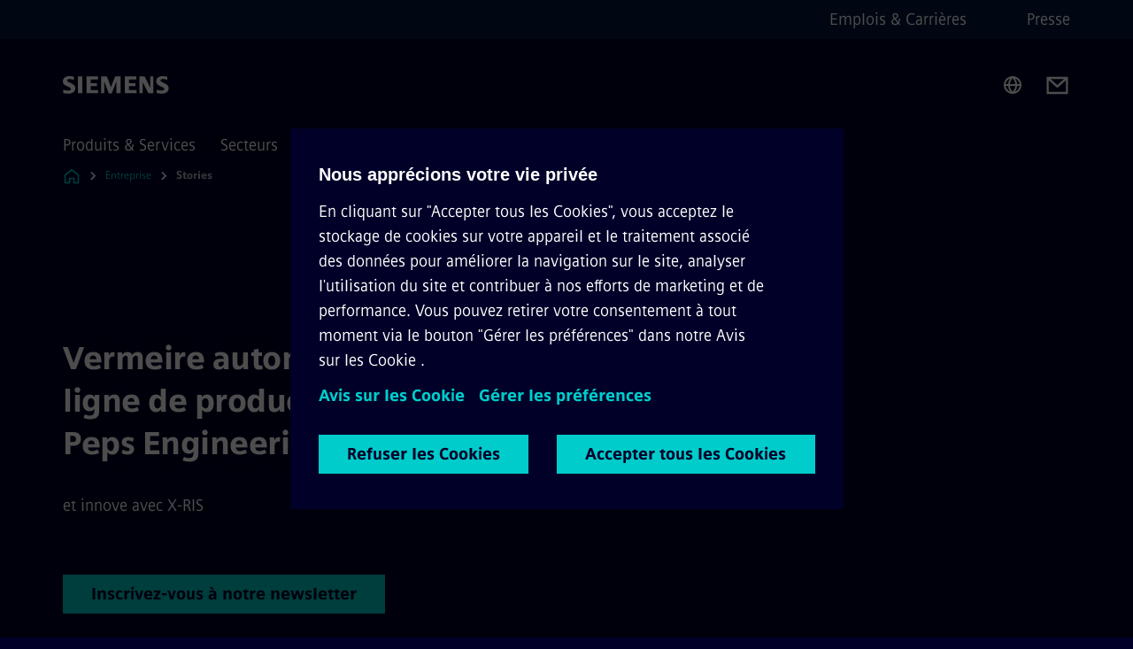

--- FILE ---
content_type: text/html
request_url: https://www.siemens.com/be/fr/entreprise/stories/industrie/vermeire-automatise-une-ligne-de-production-avec-peps-engineering-et-innove-avec-x-ris.html
body_size: 7452
content:
<!DOCTYPE html>
<html lang='fr' dir='ltr'>

  <head>
    <meta charset='utf-8' />
    <link rel="stylesheet" type="text/css" href="/assets/static/onRenderClient.45efb5d4.css"><link rel="stylesheet" type="text/css" href="/assets/static/search.1156d725.css"><link rel="stylesheet" type="text/css" href="/assets/static/StepCarousel.cca2ceee.css"><link rel="stylesheet" type="text/css" href="/assets/static/ResponsiveLayout.7f1d8e7e.css"><link rel="stylesheet" type="text/css" href="/assets/static/Modal.02e7bb2e.css"><link rel="stylesheet" type="text/css" href="/assets/static/ScrollbarShadows.5173f092.css"><link rel="stylesheet" type="text/css" href="/assets/static/use-section-in-viewport.db47ab30.css">
    <link rel="stylesheet" type="text/css" href="/assets/static/Logo.0c904b93.css"><link rel="stylesheet" type="text/css" href="/assets/static/SearchInput.2865e8cc.css"><link rel="stylesheet" type="text/css" href="/assets/static/Breadcrumbs.3497a2a9.css"><link rel="stylesheet" type="text/css" href="/assets/static/Button.7d9878e9.css"><link rel="stylesheet" type="text/css" href="/assets/static/DefaultPage.ec7bd55c.css"><link rel="preload" href="/assets/static/SectionAnchor.9aae9b0c.css" as="style" type="text/css"><meta name="viewport" content="width=device-width, initial-scale=1, maximum-scale=1, minimum-scale=1, user-scalable=no, viewport-fit=cover" /><meta name='app-revision' content='2025-11-20T10:13:36.000Z - master - 6f77caf' /><meta http-equiv='Cache-Control' content='public, max-age=600, must-revalidate'><title>Automatisation ligne de production Vermeire - Siemens BE</title>
<link rel="canonical" href="https://www.siemens.com/be/fr/entreprise/stories/industrie/vermeire-automatise-une-ligne-de-production-avec-peps-engineering-et-innove-avec-x-ris.html">
<meta name="dc.date.created" content="2025-07-29T14:08:04.561Z" data-generated="">
<meta name="dc.date.modified" content="2025-07-29T14:08:04.561Z" data-generated="">
<meta name="dc.identifier" content="/content/tenants/siemens-com/be/fr_be/company/stories/industry/vermeire-automatiseert-een-productielijn-met-peps-engineering-en-innoveert-met-x-ris" data-generated="">
<meta name="dc.language" content="fr" data-generated="">
<meta name="dc.region" content="be" data-generated="">
<meta name="dc.type" content="Inspiring" data-generated="">
<meta name="description" content="La société Vermeire s&apos;est récemment mise en avant en utilisant des solutions de contrôle du mouvement pour deux projets importants. Une raison suffisante pour un entretien avec Grégory Bragard, Area Sales Manager chez Vermeire." data-generated="">
<meta name="format-detection" content="telephone=no" data-generated="">
<meta name="fragmentUUID" content="siem:ihERy5ktOe4" data-generated="">
<meta name="google-site-verification" content="Fvc_0K5ODtgQhJnUZsLIdmILnMTt2yNV_oA4xxtDVSw" data-generated="">
<meta name="language" content="fr" data-generated="">
<meta name="msapplication-tap-highlight" content="NO" data-generated="">
<meta name="robots" content="index,follow" data-generated="">
<meta name="searchTeaserImage" content="https://assets.new.siemens.com/siemens/assets/api/uuid:dd8207e4-4830-4c04-817c-423d990064a9/quality:low/width:750/photo-dxbox-reduced.jpg" data-generated="">
<meta name="searchTitle" content="Vermeire automatise une ligne de production avec Peps Engineering et innove avec X-RIS" data-generated="">
<meta name="tags" content="c3faea52-582a-43cf-b8c9-373c11a2f3e8,a8c7c2f3-88e4-3d86-93ff-38366de0260e,cb700623-4c7e-40a7-b126-d6715f108a52,67687a72-6d86-3ccf-8af3-52c0e3dea8c6" data-generated="">
<meta name="template" content="fw_base-page-template" data-generated="">
<meta name="twitter:card" content="summary_large_image" data-generated="">
<meta name="twitter:description" content="La société Vermeire s&apos;est récemment mise en avant en utilisant des solutions de contrôle du mouvement pour deux projets importants. Une raison suffisante pour un entretien avec Grégory Bragard, Area Sales Manager chez Vermeire." data-generated="">
<meta name="twitter:image" content="https://assets.new.siemens.com/siemens/assets/api/uuid:dd8207e4-4830-4c04-817c-423d990064a9/quality:low/width:750/photo-dxbox-reduced.jpg" data-generated="">
<meta name="twitter:site" content="@Siemens_BeLux" data-generated="">
<meta name="twitter:title" content="Vermeire automatise une ligne de production avec Peps Engineering et innove avec X-RIS" data-generated="">
<meta name="viewport" content="width=device-width, initial-scale=1.0, shrink-to-fit=no" data-generated="">
<meta name="x-ua-compatible" content="ie=edge" data-generated="">
<meta property="og:description" content="La société Vermeire s'est récemment mise en avant en utilisant des solutions de contrôle du mouvement pour deux projets importants. Une raison suffisante pour un entretien avec Grégory Bragard, Area Sales Manager chez Vermeire." data-generated="">
<meta property="og:image" content="https://assets.new.siemens.com/siemens/assets/api/uuid:dd8207e4-4830-4c04-817c-423d990064a9/quality:low/width:750/photo-dxbox-reduced.jpg" data-generated="">
<meta property="og:locale" content="fr" data-generated="">
<meta property="og:site_name" content="Siemens" data-generated="">
<meta property="og:title" content="Vermeire automatise une ligne de production avec Peps Engineering et innove avec X-RIS" data-generated="">
<meta property="og:type" content="fw_Inspiring" data-generated="">
<meta property="og:url" content="https://www.siemens.com/be/fr/entreprise/stories/industrie/vermeire-automatise-une-ligne-de-production-avec-peps-engineering-et-innove-avec-x-ris.html" data-generated=""><link rel="preconnect" href="https://assets.adobedtm.com" /><link rel="preconnect" href="https://w3.siemens.com" /><link rel="preconnect" href="https://siemens.sc.omtrdc.net" /><link rel="preconnect" href="https://assets.new.siemens.com" /><link rel='preconnect' href='https://api.dc.siemens.com/fluidweb' /><script src='//assets.adobedtm.com/launch-EN94e8a0c1a62247fb92741f83d3ea12b6.min.js'></script><link rel="apple-touch-icon" sizes="180x180" href="https://cdn.c2comms.cloud/images/favicons/1.0/apple-touch-icon.png"><link rel="icon" type="image/png" sizes="32x32" href="https://cdn.c2comms.cloud/images/favicons/1.0/favicon-32x32.png"><link rel="icon" type="image/png" sizes="16x16" href="https://cdn.c2comms.cloud/images/favicons/1.0/favicon-16x16.png"><link rel="manifest" href="https://cdn.c2comms.cloud/images/favicons/1.0/site.webmanifest"><link rel="mask-icon" href="https://cdn.c2comms.cloud/images/favicons/1.0/safari-pinned-tab.svg" color="#5bbad5"><link rel="shortcut icon" href="https://cdn.c2comms.cloud/images/favicons/1.0/favicon.ico"><meta name="msapplication-TileColor" content="#da532c"><meta name="msapplication-config" content="https://cdn.c2comms.cloud/images/favicons/1.0/browserconfig.xml"><meta name="theme-color" content="#ffffff"><script> var _mtm = window._mtm = window._mtm || []; _mtm.push({'mtm.startTime': (new Date().getTime()), 'event': 'mtm.Start'});
      (function() {
        var d=document, g=d.createElement('script'), s=d.getElementsByTagName('script')[0];
        g.async=true; g.src='https://w3.siemens.com/js/container_Rfpo1n9N.js'; s.parentNode.insertBefore(g,s);
      })();
    </script>
  </head>

  <body class='fluidWebRoot'>
    <div id='app'><div class="app"><!--[--><div class="page fluidPage"><div class="fluidPage__wrapper page__wrapper"><!--[--><header class="header"><ul class="skipLinks" data-ste-element="skip-links"><li><a style="" class="button button--tertiary button--default button--icon button--iconArrowRight button--iconRight button--link skipLinks__skipLink skipLinks__skipLink" data-ste-element href="#main" target="_self"><!--[-->Passer au contenu principal<!--]--></a></li><li><a data-ste-element="inlineLink" class="skipLinks__skipLink inlineLink inlineLink--default skipLinks__skipLink" href="#navigation"><!--[--><!----><!--[--><!--[-->Passer à la navigation principale<!--]--><!--]--><span class="icon icon__name--chevron-right inlineLink__icon" data-ste-element="icon" style="--icon-color:white;--icon-size:20px;" position="after"></span><!--]--></a></li><li><a data-ste-element="inlineLink" class="skipLinks__skipLink inlineLink inlineLink--default skipLinks__skipLink" href="#footer"><!--[--><!----><!--[--><!--[-->Aller au pied de page<!--]--><!--]--><span class="icon icon__name--chevron-right inlineLink__icon" data-ste-element="icon" style="--icon-color:white;--icon-size:20px;" position="after"></span><!--]--></a></li></ul><div class="responsiveLayout responsiveLayout--hideOnXsmall responsiveLayout--hideOnSmall header__metaMenu"><!--[--><!----><nav aria-label="Header secondary navigation" class="secondaryNavigation" data-ste-element="secondary-navigation"><!----><ul class="secondaryNavigation__links"><!--[--><li><!--[--><a data-ste-element="metaNavigationLink" class="metaNavigationLink secondaryNavigation__link" href="https://www.siemens.com/be/fr/entreprise/emplois.html" data-v-b19e575c>Emplois &amp; Carrières</a><!--]--></li><li><!--[--><a data-ste-element="metaNavigationLink" class="metaNavigationLink secondaryNavigation__link" href="https://press.siemens.com/be/fr" data-v-b19e575c>Presse</a><!--]--></li><!--]--></ul></nav><!--]--></div><div class="header__topBar"><div class="header__logoContainer"><!--[--><!----><div class="logo" data-ste-element="logo"><a class="logo__logo" tabindex="0" title="Siemens" aria-label="Siemens" href="https://www.siemens.com/be/fr.html" target="_self"><!--[--><div class="logo__logoSiemens logo__logoSiemens--white"></div><!--]--></a></div><!--]--><!----></div><div class="header__iconsWrapper"><div class="headerSearch" data-ste-element="header-search"><form class="headerSearch__form"><!----><div class="headerSearch__animationWrapper"><div class="responsiveLayout responsiveLayout--hideOnMedium responsiveLayout--hideOnLarge responsiveLayout--hideOnXlarge"><!--[--><button class="headerSearch__icon" type="submit" value="search" aria-label="Demandez ou recherchez n&#39;importe quoi…"></button><!--]--></div><div class="responsiveLayout responsiveLayout--hideOnXsmall responsiveLayout--hideOnSmall"><!--[--><div class="submitInput submitInput--normal submitInput--empty headerSearch__inputWrapper" data-ste-element="submitInput"><!--[--><!--]--><input id="submitInput__input" value data-hj-allow aria-controls="suggestionList__undefined" class="headerSearch__input submitInput__input" aria-label="Demandez ou recherchez n&#39;importe quoi…" placeholder="Demandez ou recherchez n&#39;importe quoi…" size="38" maxlength="2000" type="text"><!--[--><!--]--><button class="submitInput__applyButton submitInput__applyButton--search" aria-label="Demandez ou recherchez n&#39;importe quoi…"></button><!--[--><!--]--></div><div style="display:none;" class="headerSearch__dropdown"><div><span class="headerSearch__suggestionAudioHint" aria-live="polite" tabindex="-1">0 suggestions disponibles. Utilisez les touches de flèche haut et bas pour naviguer.</span><div class="headerSearch__suggestionHeadline" tabindex="-1">Search suggestion</div><ul id="suggestionList__undefined" class="headerSearch__suggestions"><!--[--><!--]--><!--[--><!--]--><!--[--><!--]--></ul></div><!----></div><!--]--></div></div></form></div><!----><!----><div class="header__regionSelectorWrapper"><div class="regionSelector"><button id="meta-nav" class="regionSelector__trigger" data-ste-element="region-selector" aria-label="Sélecteur de région" aria-expanded="false" data-disable-live-translation><div class="responsiveLayout responsiveLayout--hideOnXsmall responsiveLayout--hideOnSmall responsiveLayout--hideOnMedium"><!--[--><span data-disable-live-translation>Belgique</span><!--]--></div></button><!----><!----><!----></div></div><a style="" aria-label="Contact us" class="button button--tertiary button--default button--link header__contactUs header__contactUs" data-ste-element href="https://www.siemens.com/be/fr/entreprise/about/activites/contact.html" target="_self"><!--[--><!--]--></a><!----><div class="header__navigationCloseWrapper"><!----></div><!----></div></div><div class="header__navigationWrapper"><div style="display:none;"><!----></div><nav id="navigation" class="header__navigation" aria-label="Header primary navigation"><!----><div class="responsiveLayout responsiveLayout--hideOnMedium responsiveLayout--hideOnLarge responsiveLayout--hideOnXlarge"><!--[--><ul><div class="header__burgerMenuWrapper"><button id="navigation" class="header__burgerMenu" aria-label="menu principal" aria-expanded="false"></button></div></ul><!--]--></div><div class="responsiveLayout responsiveLayout--hideOnXsmall responsiveLayout--hideOnSmall" style="display:contents;"><!--[--><div class="stepCarousel"><ul class="stepCarousel__links"><!--[--><li class="stepCarousel__link"><!--[--><button class="header__firstNaviItem" aria-expanded="false" aria-haspopup="false" aria-live="off">Produits & Services</button><!--]--></li><li class="stepCarousel__link"><!--[--><button class="header__firstNaviItem" aria-expanded="false" aria-haspopup="false" aria-live="off">Secteurs</button><!--]--></li><li class="stepCarousel__link"><!--[--><button class="header__firstNaviItem header__firstNaviItem--activePath" aria-expanded="false" aria-haspopup="false" aria-live="off">Entreprise</button><!--]--></li><!--]--><li><!--[--><!--]--></li></ul><!----><!----></div><!--]--></div></nav></div><!----><!----><!----><!----></header><!----><!--]--><!--[--><!--[--><main id="main" class="contentTree" data-ste-element="content-tree"><div class="contentTree__itemsWrapper"><!--[--><div class="contentTree__item"><!----></div><div class="contentTree__item"><!----></div><!--]--><div class="contentTree__item"><!----></div></div></main><!--]--><!--]--></div><!----><!----><div class="page__backToTopButtonContainer"><!----></div><footer id="footer" class="footer" data-ste-element="footer"><!--[--><!--[--><ul class="footer__footerLinksWrapper footer__footerLinksWrapper--flexEnd"><!--[--><li class="footer__footerLinksItem"><a class="footerLink footer__footerLink" data-ste-element="footerLink" href="https://www.siemens.com/be/fr/general/information-corporate.html" data-v-774b2169><!--[-->Information Corporate<!--]--></a></li><li class="footer__footerLinksItem"><a class="footerLink footer__footerLink" data-ste-element="footerLink" href="https://www.siemens.com/be/fr/general/vie-privee.html" data-v-774b2169><!--[-->Vie privée<!--]--></a></li><li class="footer__footerLinksItem"><a class="footerLink footer__footerLink" data-ste-element="footerLink" href="https://www.siemens.com/be/fr/general/cookie-notice.html" data-v-774b2169><!--[-->Cookie notice<!--]--></a></li><li class="footer__footerLinksItem"><a class="footerLink footer__footerLink" data-ste-element="footerLink" href="https://www.siemens.com/be/fr/general/conditions-utilisation.html" data-v-774b2169><!--[-->Conditions d´utilisation<!--]--></a></li><li class="footer__footerLinksItem"><a class="footerLink footer__footerLink" data-ste-element="footerLink" href="https://www.siemens.com/be/fr/general/signature-digitale.html" data-v-774b2169><!--[-->Signature Digitale<!--]--></a></li><!--]--></ul><!--]--><!--[--><!----><!--]--><!--[--><div class="footer__copyrightWrapper"><span class="footer__copyright">© Siemens 1996 - 2025</span></div><!--]--><!--[--><div class="footer__socialMedia__wrapper"><div class="logo_wrapper"><div id="logo" class="logo"><a class="logo__logo" href="https://www.siemens.com/global/en.html" tabindex="0" title="Siemens" aria-label="Siemens" style="" target="_blank"><div class="logo__logoSiemens"></div></a></div><!----></div><ul class="footer__socialMedia_links"><!--[--><li><a aria-label="TWITTER" href="https://twitter.com/Siemens_BeLux" class="footer__socialMediaItem" rel="noopener noreferrer" target="_blank"><span class="icon icon__name--twitter" data-ste-element="icon" style="--icon-color:white;--icon-size:24px;"></span></a></li><li><a aria-label="LINKEDIN" href="https://www.linkedin.com/groups/3379605" class="footer__socialMediaItem" rel="noopener noreferrer" target="_blank"><span class="icon icon__name--linkedin" data-ste-element="icon" style="--icon-color:white;--icon-size:24px;"></span></a></li><li><a aria-label="FACEBOOK" href="https://www.facebook.com/Siemens" class="footer__socialMediaItem" rel="noopener noreferrer" target="_blank"><span class="icon icon__name--facebook" data-ste-element="icon" style="--icon-color:white;--icon-size:24px;"></span></a></li><li><a aria-label="YOUTUBE" href="https://www.youtube.com/playlist?list=PL86C60CA81DE1AF66" class="footer__socialMediaItem" rel="noopener noreferrer" target="_blank"><span class="icon icon__name--youtube" data-ste-element="icon" style="--icon-color:white;--icon-size:24px;"></span></a></li><!--]--></ul></div><!--]--><!--]--></footer></div><!--]--></div></div>
    <link rel="modulepreload" href="/assets/js/Button-54bae0bc.js" as="script" type="text/javascript"><link rel="modulepreload" href="/assets/js/DefaultPage-fc7114f0.js" as="script" type="text/javascript"><link rel="modulepreload" href="/assets/js/SectionAnchor-ac5744a5.js" as="script" type="text/javascript"><script>"use strict";(()=>{var{replace:s}="",g=/&(?:amp|#38|lt|#60|gt|#62|apos|#39|quot|#34);/g;var l={"&amp;":"&","&#38;":"&","&lt;":"<","&#60;":"<","&gt;":">","&#62;":">","&apos;":"'","&#39;":"'","&quot;":'"',"&#34;":'"'},p=e=>l[e],n=e=>s.call(e,g,p);var o={A:"groupA",B:"groupB"};var t={BAD_REQUEST:400,INTERNAL_SERVER_ERROR:500,NOT_FOUND:404,TEMPORARY_REDIRECT:307,UNARHORIZED:401},c={[t.TEMPORARY_REDIRECT]:{code:t.BAD_REQUEST,message:"Method and body not changed.",title:"Temporary Redirect"},[t.BAD_REQUEST]:{code:t.BAD_REQUEST,title:"Bad request"},[t.UNARHORIZED]:{code:t.UNARHORIZED,title:"Unauthorized"},[t.NOT_FOUND]:{code:t.NOT_FOUND,message:"This page could not be found.",title:"Page Not Found"},[t.INTERNAL_SERVER_ERROR]:{code:t.INTERNAL_SERVER_ERROR,message:"Internal Server Error",title:"Something went wrong."}};var r=(e,a)=>{if(!a)return;if(a==="main"){e.abtest=o.A;return}e.abtest=o.B,e.path=e.path.replace(/(.*)-b\.html$/,"$1.html")};window.siemens={datalayer:JSON.parse(n(`{\&quot;activateStream\&quot;:false,\&quot;companyName\&quot;:\&quot;Siemens\&quot;,\&quot;component\&quot;:{},\&quot;copyright\&quot;:\&quot;© Siemens 1996 - 2025\&quot;,\&quot;dateFormat\&quot;:\&quot;MMM d, yyyy\&quot;,\&quot;dateFormatWithoutYear\&quot;:\&quot;MMM d\&quot;,\&quot;designVariant\&quot;:\&quot;dark\&quot;,\&quot;floatingConversionButtonLabel\&quot;:\&quot;\&quot;,\&quot;floatingConversionButtonLink\&quot;:\&quot;\&quot;,\&quot;footerLinks\&quot;:[{\&quot;text\&quot;:\&quot;Information Corporate\&quot;,\&quot;url\&quot;:\&quot;https://www.siemens.com/be/fr/general/information-corporate.html\&quot;,\&quot;target\&quot;:\&quot;sametab\&quot;},{\&quot;text\&quot;:\&quot;Vie privée\&quot;,\&quot;url\&quot;:\&quot;https://www.siemens.com/be/fr/general/vie-privee.html\&quot;,\&quot;target\&quot;:\&quot;sametab\&quot;},{\&quot;text\&quot;:\&quot;Cookie notice\&quot;,\&quot;url\&quot;:\&quot;https://www.siemens.com/be/fr/general/cookie-notice.html\&quot;,\&quot;target\&quot;:\&quot;sametab\&quot;},{\&quot;text\&quot;:\&quot;Conditions d´utilisation\&quot;,\&quot;url\&quot;:\&quot;https://www.siemens.com/be/fr/general/conditions-utilisation.html\&quot;,\&quot;target\&quot;:\&quot;sametab\&quot;},{\&quot;text\&quot;:\&quot;Signature Digitale\&quot;,\&quot;url\&quot;:\&quot;https://www.siemens.com/be/fr/general/signature-digitale.html\&quot;,\&quot;target\&quot;:\&quot;sametab\&quot;}],\&quot;headerLinks\&quot;:[{\&quot;text\&quot;:\&quot;Emplois &amp; Carrières\&quot;,\&quot;url\&quot;:\&quot;https://www.siemens.com/be/fr/entreprise/emplois.html\&quot;,\&quot;target\&quot;:\&quot;sametab\&quot;},{\&quot;text\&quot;:\&quot;Presse\&quot;,\&quot;url\&quot;:\&quot;https://press.siemens.com/be/fr\&quot;,\&quot;target\&quot;:\&quot;sametab\&quot;}],\&quot;isBusinessLinksDeactivated\&quot;:true,\&quot;jquery\&quot;:false,\&quot;language\&quot;:\&quot;fr\&quot;,\&quot;navRegion\&quot;:\&quot;be\&quot;,\&quot;navigation\&quot;:{\&quot;continent\&quot;:\&quot;world\&quot;,\&quot;inPageNavigation\&quot;:{\&quot;enabled\&quot;:false},\&quot;navTitle\&quot;:\&quot;Vermeire automatise une ligne de production avec Peps Engineering et innove avec X-RIS\&quot;,\&quot;navText\&quot;:\&quot;Automatisation ligne de production Vermeire\&quot;,\&quot;hideInNav\&quot;:true,\&quot;showInBread\&quot;:false,\&quot;linkUrl\&quot;:\&quot;https://www.siemens.com/be/fr/entreprise/stories/industrie/vermeire-automatise-une-ligne-de-production-avec-peps-engineering-et-innove-avec-x-ris.html\&quot;,\&quot;alias\&quot;:\&quot;vermeire-automatise-une-ligne-de-production-avec-peps-engineering-et-innove-avec-x-ris\&quot;,\&quot;rank\&quot;:910,\&quot;orderedRankedPageIds\&quot;:[\&quot;siem:ciD2SS7Ne5d\&quot;,\&quot;siem:ktQgIpwXdJM\&quot;,\&quot;siem:NLoUXJ2xoMp\&quot;,\&quot;siem:naxxDYes1ya\&quot;,\&quot;siem:knhyKNSqEfk\&quot;,\&quot;siem:ptkpFsy8snF\&quot;,\&quot;siem:8nZtDWkz851\&quot;,\&quot;siem:HFuQks7snPy\&quot;,\&quot;siem:V8fBiZGmTlG\&quot;,\&quot;siem:F7noIz7izGi\&quot;,\&quot;siem:3SsWXmvQrjg\&quot;,\&quot;siem:kucFptnYk11\&quot;,\&quot;siem:qItsZQEhZH8\&quot;,\&quot;siem:gSVeO8tkAcC\&quot;,\&quot;siem:1ik9GWSwAJf\&quot;,\&quot;siem:lZEzBk895zv\&quot;,\&quot;siem:BKeKzMcGLqA\&quot;,\&quot;siem:VOxm1ZEqx4S\&quot;,\&quot;siem:Pisx4qnHAQM\&quot;,\&quot;siem:dxJSu3Qu2U7\&quot;,\&quot;siem:XTPEaDvFJsq\&quot;,\&quot;siem:1snMh36WdWb\&quot;,\&quot;siem:k46GjJFydan\&quot;,\&quot;siem:4FCIycs0Elj\&quot;,\&quot;siem:t3fV7oRrget\&quot;,\&quot;siem:ydtFiadvjp3\&quot;,\&quot;siem:fszfT7jrQJl\&quot;,\&quot;siem:gidKQUkNVYH\&quot;,\&quot;siem:SFJ6B7Ah5qU\&quot;,\&quot;siem:VEmVg5INPYy\&quot;,\&quot;siem:LnPmKwGXONr\&quot;,\&quot;siem:rQKqZP3OWLq\&quot;,\&quot;siem:wsyYkH3o8Wb\&quot;,\&quot;siem:olu0yMcRmnH\&quot;,\&quot;siem:ehHEA0H63Mm\&quot;,\&quot;siem:RmtNHBcDaMB\&quot;,\&quot;siem:BmphwBapA1i\&quot;,\&quot;siem:n0QQojUA0WG\&quot;,\&quot;siem:wWIU1AXC0P9\&quot;,\&quot;siem:AfX0JUrolJU\&quot;,\&quot;siem:EunAztaaZro\&quot;,\&quot;siem:XJHigSrSdmp\&quot;,\&quot;siem:GmkS55sTZpM\&quot;,\&quot;siem:QLSnxDh5cju\&quot;,\&quot;siem:ms4OQwvKJW5\&quot;,\&quot;siem:MU9NufXTtXy\&quot;,\&quot;siem:hAWfcUR6UDS\&quot;,\&quot;siem:Qmrdc3LLpcu\&quot;,\&quot;siem:DiRLRHbJTDo\&quot;,\&quot;siem:kpkR3jhtOPz\&quot;]},\&quot;pagePath\&quot;:\&quot;/be/fr/entreprise/stories/industrie/vermeire-automatise-une-ligne-de-production-avec-peps-engineering-et-innove-avec-x-ris.html\&quot;,\&quot;pageStructure\&quot;:[\&quot;siem:NLHhhcnpkdz\&quot;,\&quot;siem:U9H4lr3WULx\&quot;],\&quot;pageTitle\&quot;:\&quot;Automatisation ligne de production Vermeire - Siemens BE\&quot;,\&quot;snapScroll\&quot;:false,\&quot;socialChannels\&quot;:[{\&quot;label\&quot;:\&quot;TWITTER\&quot;,\&quot;url\&quot;:\&quot;https://twitter.com/Siemens_BeLux\&quot;,\&quot;type\&quot;:\&quot;twitter\&quot;},{\&quot;label\&quot;:\&quot;LINKEDIN\&quot;,\&quot;url\&quot;:\&quot;https://www.linkedin.com/groups/3379605\&quot;,\&quot;type\&quot;:\&quot;linkedin\&quot;},{\&quot;label\&quot;:\&quot;FACEBOOK\&quot;,\&quot;url\&quot;:\&quot;https://www.facebook.com/Siemens\&quot;,\&quot;type\&quot;:\&quot;facebook\&quot;},{\&quot;label\&quot;:\&quot;YOUTUBE\&quot;,\&quot;url\&quot;:\&quot;https://www.youtube.com/playlist?list=PL86C60CA81DE1AF66\&quot;,\&quot;type\&quot;:\&quot;youtube\&quot;}],\&quot;tagsearchEnableRelatedTags\&quot;:false,\&quot;tagsearchShowRecommendations\&quot;:false,\&quot;tagsearchTags\&quot;:[\&quot;c3faea52-582a-43cf-b8c9-373c11a2f3e8\&quot;,\&quot;67687a72-6d86-3ccf-8af3-52c0e3dea8c6\&quot;,\&quot;cb700623-4c7e-40a7-b126-d6715f108a52\&quot;,\&quot;a8c7c2f3-88e4-3d86-93ff-38366de0260e\&quot;],\&quot;topics\&quot;:[],\&quot;urlParams\&quot;:[],\&quot;useLazyload\&quot;:false}`)),pageConfiguration:JSON.parse(n(`{\&quot;path\&quot;:\&quot;/be/fr/entreprise/stories/industrie/vermeire-automatise-une-ligne-de-production-avec-peps-engineering-et-innove-avec-x-ris.html\&quot;,\&quot;floatingConversionButtonLabel\&quot;:\&quot;\&quot;,\&quot;floatingConversionButtonLink\&quot;:\&quot;\&quot;,\&quot;floatingConversionButtonLinkTarget\&quot;:\&quot;sametab\&quot;,\&quot;dateFormat\&quot;:\&quot;MMM d, yyyy\&quot;,\&quot;dateFormatWithoutYear\&quot;:\&quot;MMM d\&quot;,\&quot;pageStructure\&quot;:[\&quot;siem:NLHhhcnpkdz\&quot;,\&quot;siem:U9H4lr3WULx\&quot;],\&quot;tagsearchTags\&quot;:[\&quot;c3faea52-582a-43cf-b8c9-373c11a2f3e8\&quot;,\&quot;67687a72-6d86-3ccf-8af3-52c0e3dea8c6\&quot;,\&quot;cb700623-4c7e-40a7-b126-d6715f108a52\&quot;,\&quot;a8c7c2f3-88e4-3d86-93ff-38366de0260e\&quot;],\&quot;companyName\&quot;:\&quot;Siemens\&quot;,\&quot;copyRight\&quot;:\&quot;© Siemens 1996 - 2025\&quot;,\&quot;socialChannels\&quot;:[{\&quot;label\&quot;:\&quot;TWITTER\&quot;,\&quot;url\&quot;:\&quot;https://twitter.com/Siemens_BeLux\&quot;,\&quot;type\&quot;:\&quot;twitter\&quot;},{\&quot;label\&quot;:\&quot;LINKEDIN\&quot;,\&quot;url\&quot;:\&quot;https://www.linkedin.com/groups/3379605\&quot;,\&quot;type\&quot;:\&quot;linkedin\&quot;},{\&quot;label\&quot;:\&quot;FACEBOOK\&quot;,\&quot;url\&quot;:\&quot;https://www.facebook.com/Siemens\&quot;,\&quot;type\&quot;:\&quot;facebook\&quot;},{\&quot;label\&quot;:\&quot;YOUTUBE\&quot;,\&quot;url\&quot;:\&quot;https://www.youtube.com/playlist?list=PL86C60CA81DE1AF66\&quot;,\&quot;type\&quot;:\&quot;youtube\&quot;}],\&quot;footerLinks\&quot;:[{\&quot;text\&quot;:\&quot;Information Corporate\&quot;,\&quot;url\&quot;:\&quot;https://www.siemens.com/be/fr/general/information-corporate.html\&quot;,\&quot;target\&quot;:\&quot;sametab\&quot;},{\&quot;text\&quot;:\&quot;Vie privée\&quot;,\&quot;url\&quot;:\&quot;https://www.siemens.com/be/fr/general/vie-privee.html\&quot;,\&quot;target\&quot;:\&quot;sametab\&quot;},{\&quot;text\&quot;:\&quot;Cookie notice\&quot;,\&quot;url\&quot;:\&quot;https://www.siemens.com/be/fr/general/cookie-notice.html\&quot;,\&quot;target\&quot;:\&quot;sametab\&quot;},{\&quot;text\&quot;:\&quot;Conditions d´utilisation\&quot;,\&quot;url\&quot;:\&quot;https://www.siemens.com/be/fr/general/conditions-utilisation.html\&quot;,\&quot;target\&quot;:\&quot;sametab\&quot;},{\&quot;text\&quot;:\&quot;Signature Digitale\&quot;,\&quot;url\&quot;:\&quot;https://www.siemens.com/be/fr/general/signature-digitale.html\&quot;,\&quot;target\&quot;:\&quot;sametab\&quot;}],\&quot;headerLinks\&quot;:[{\&quot;text\&quot;:\&quot;Emplois &amp; Carrières\&quot;,\&quot;url\&quot;:\&quot;https://www.siemens.com/be/fr/entreprise/emplois.html\&quot;,\&quot;target\&quot;:\&quot;sametab\&quot;},{\&quot;text\&quot;:\&quot;Presse\&quot;,\&quot;url\&quot;:\&quot;https://press.siemens.com/be/fr\&quot;,\&quot;target\&quot;:\&quot;sametab\&quot;}],\&quot;headerContactUsButtonLink\&quot;:\&quot;https://www.siemens.com/be/fr/entreprise/about/activites/contact.html\&quot;,\&quot;language\&quot;:\&quot;fr\&quot;,\&quot;designVariant\&quot;:\&quot;dark\&quot;,\&quot;liveTranslation\&quot;:false,\&quot;analyticsPageTitle\&quot;:\&quot;Vermeire automatise une ligne de production avec Peps Engineering et innove avec X-RIS\&quot;,\&quot;authorOrg\&quot;:\&quot;CM\&quot;,\&quot;authorUrl\&quot;:\&quot;/cms/content-entries/smartPageModel?id=6821ece77e39a30008983619%230001&amp;folderId=6821e29616e0f10009719ea9%230001\&quot;,\&quot;dateCreated\&quot;:\&quot;2022-04-29T14:21:21.637Z\&quot;,\&quot;dateModified\&quot;:\&quot;2025-07-29T14:08:04.561Z\&quot;,\&quot;datePublished\&quot;:\&quot;2022-03-10T23:00:00.000Z\&quot;,\&quot;fragment_uuid\&quot;:\&quot;siem:ihERy5ktOe4\&quot;,\&quot;ownerOrg\&quot;:\&quot;CM\&quot;,\&quot;pageTitle\&quot;:\&quot;Automatisation ligne de production Vermeire - Siemens BE\&quot;,\&quot;metaData\&quot;:[\&quot;og:site_name=Siemens\&quot;,\&quot;og:image=https://assets.new.siemens.com/siemens/assets/api/uuid:dd8207e4-4830-4c04-817c-423d990064a9/quality:low/width:750/photo-dxbox-reduced.jpg\&quot;,\&quot;og:title=Vermeire automatise une ligne de production avec Peps Engineering et innove avec X-RIS\&quot;,\&quot;og:url=https://www.siemens.com/be/fr/entreprise/stories/industrie/vermeire-automatise-une-ligne-de-production-avec-peps-engineering-et-innove-avec-x-ris.html\&quot;,\&quot;og:description=La société Vermeire s&#39;est récemment mise en avant en utilisant des solutions de contrôle du mouvement pour deux projets importants. Une raison suffisante pour un entretien avec Grégory Bragard, Area Sales Manager chez Vermeire.\&quot;,\&quot;format-detection=telephone=no\&quot;,\&quot;msapplication-tap-highlight=NO\&quot;,\&quot;viewport=width=device-width, initial-scale=1.0, shrink-to-fit=no\&quot;,\&quot;x-ua-compatible=ie=edge\&quot;,\&quot;twitter:card=summary_large_image\&quot;,\&quot;template=fw_base-page-template\&quot;,\&quot;fragmentUUID=siem:ihERy5ktOe4\&quot;,\&quot;searchTitle=Vermeire automatise une ligne de production avec Peps Engineering et innove avec X-RIS\&quot;,\&quot;twitter:site=@Siemens_BeLux\&quot;,\&quot;twitter:image=https://assets.new.siemens.com/siemens/assets/api/uuid:dd8207e4-4830-4c04-817c-423d990064a9/quality:low/width:750/photo-dxbox-reduced.jpg\&quot;,\&quot;twitter:title=Vermeire automatise une ligne de production avec Peps Engineering et innove avec X-RIS\&quot;,\&quot;robots=index,follow\&quot;,\&quot;description=La société Vermeire s&amp;apos;est récemment mise en avant en utilisant des solutions de contrôle du mouvement pour deux projets importants. Une raison suffisante pour un entretien avec Grégory Bragard, Area Sales Manager chez Vermeire.\&quot;,\&quot;dc.date.modified=2025-07-29T14:08:04.561Z\&quot;,\&quot;dc.identifier=/content/tenants/siemens-com/be/fr_be/company/stories/industry/vermeire-automatiseert-een-productielijn-met-peps-engineering-en-innoveert-met-x-ris\&quot;,\&quot;google-site-verification=Fvc_0K5ODtgQhJnUZsLIdmILnMTt2yNV_oA4xxtDVSw\&quot;,\&quot;dc.type=Inspiring\&quot;,\&quot;tags=c3faea52-582a-43cf-b8c9-373c11a2f3e8,a8c7c2f3-88e4-3d86-93ff-38366de0260e,cb700623-4c7e-40a7-b126-d6715f108a52,67687a72-6d86-3ccf-8af3-52c0e3dea8c6\&quot;,\&quot;searchTeaserImage=https://assets.new.siemens.com/siemens/assets/api/uuid:dd8207e4-4830-4c04-817c-423d990064a9/quality:low/width:750/photo-dxbox-reduced.jpg\&quot;,\&quot;twitter:description=La société Vermeire s&amp;apos;est récemment mise en avant en utilisant des solutions de contrôle du mouvement pour deux projets importants. Une raison suffisante pour un entretien avec Grégory Bragard, Area Sales Manager chez Vermeire.\&quot;,\&quot;dc.date.created=2025-07-29T14:08:04.561Z\&quot;,\&quot;dc.language=fr\&quot;,\&quot;language=fr\&quot;,\&quot;dc.region=be\&quot;,\&quot;og:locale=fr\&quot;,\&quot;og:type=fw_Inspiring\&quot;],\&quot;linkData\&quot;:[\&quot;canonical=https://www.siemens.com/be/fr/entreprise/stories/industrie/vermeire-automatise-une-ligne-de-production-avec-peps-engineering-et-innove-avec-x-ris.html\&quot;],\&quot;pageVersion\&quot;:\&quot;6821ece77e39a30008983619#0001\&quot;,\&quot;systemURL\&quot;:\&quot;/content/tenants/siemens-com/be/fr_be/company/stories/industry/vermeire-automatiseert-een-productielijn-met-peps-engineering-en-innoveert-met-x-ris\&quot;,\&quot;schemaType\&quot;:null,\&quot;navigation\&quot;:{\&quot;continent\&quot;:\&quot;world\&quot;,\&quot;inPageNavigation\&quot;:{\&quot;enabled\&quot;:false},\&quot;navTitle\&quot;:\&quot;Vermeire automatise une ligne de production avec Peps Engineering et innove avec X-RIS\&quot;,\&quot;navText\&quot;:\&quot;Automatisation ligne de production Vermeire\&quot;,\&quot;hideInNav\&quot;:true,\&quot;showInBread\&quot;:false,\&quot;linkUrl\&quot;:\&quot;https://www.siemens.com/be/fr/entreprise/stories/industrie/vermeire-automatise-une-ligne-de-production-avec-peps-engineering-et-innove-avec-x-ris.html\&quot;,\&quot;alias\&quot;:\&quot;vermeire-automatise-une-ligne-de-production-avec-peps-engineering-et-innove-avec-x-ris\&quot;,\&quot;rank\&quot;:910,\&quot;orderedRankedPageIds\&quot;:[\&quot;siem:ciD2SS7Ne5d\&quot;,\&quot;siem:ktQgIpwXdJM\&quot;,\&quot;siem:NLoUXJ2xoMp\&quot;,\&quot;siem:naxxDYes1ya\&quot;,\&quot;siem:knhyKNSqEfk\&quot;,\&quot;siem:ptkpFsy8snF\&quot;,\&quot;siem:8nZtDWkz851\&quot;,\&quot;siem:HFuQks7snPy\&quot;,\&quot;siem:V8fBiZGmTlG\&quot;,\&quot;siem:F7noIz7izGi\&quot;,\&quot;siem:3SsWXmvQrjg\&quot;,\&quot;siem:kucFptnYk11\&quot;,\&quot;siem:qItsZQEhZH8\&quot;,\&quot;siem:gSVeO8tkAcC\&quot;,\&quot;siem:1ik9GWSwAJf\&quot;,\&quot;siem:lZEzBk895zv\&quot;,\&quot;siem:BKeKzMcGLqA\&quot;,\&quot;siem:VOxm1ZEqx4S\&quot;,\&quot;siem:Pisx4qnHAQM\&quot;,\&quot;siem:dxJSu3Qu2U7\&quot;,\&quot;siem:XTPEaDvFJsq\&quot;,\&quot;siem:1snMh36WdWb\&quot;,\&quot;siem:k46GjJFydan\&quot;,\&quot;siem:4FCIycs0Elj\&quot;,\&quot;siem:t3fV7oRrget\&quot;,\&quot;siem:ydtFiadvjp3\&quot;,\&quot;siem:fszfT7jrQJl\&quot;,\&quot;siem:gidKQUkNVYH\&quot;,\&quot;siem:SFJ6B7Ah5qU\&quot;,\&quot;siem:VEmVg5INPYy\&quot;,\&quot;siem:LnPmKwGXONr\&quot;,\&quot;siem:rQKqZP3OWLq\&quot;,\&quot;siem:wsyYkH3o8Wb\&quot;,\&quot;siem:olu0yMcRmnH\&quot;,\&quot;siem:ehHEA0H63Mm\&quot;,\&quot;siem:RmtNHBcDaMB\&quot;,\&quot;siem:BmphwBapA1i\&quot;,\&quot;siem:n0QQojUA0WG\&quot;,\&quot;siem:wWIU1AXC0P9\&quot;,\&quot;siem:AfX0JUrolJU\&quot;,\&quot;siem:EunAztaaZro\&quot;,\&quot;siem:XJHigSrSdmp\&quot;,\&quot;siem:GmkS55sTZpM\&quot;,\&quot;siem:QLSnxDh5cju\&quot;,\&quot;siem:ms4OQwvKJW5\&quot;,\&quot;siem:MU9NufXTtXy\&quot;,\&quot;siem:hAWfcUR6UDS\&quot;,\&quot;siem:Qmrdc3LLpcu\&quot;,\&quot;siem:DiRLRHbJTDo\&quot;,\&quot;siem:kpkR3jhtOPz\&quot;]},\&quot;navRegion\&quot;:\&quot;be\&quot;,\&quot;topics\&quot;:[],\&quot;tenant\&quot;:\&quot;SIEMENS_COM\&quot;,\&quot;domain\&quot;:\&quot;COM\&quot;}`)),pageReady:!1};window.siemens.datalayer.page=window.siemens.pageConfiguration;var i;try{i=__X_AB_TEST__}catch{}finally{r(window.siemens.pageConfiguration,i)}})();
</script><script src="//w3.siemens.com/ote/ote_config.js"></script><script src="//w3.siemens.com/ote/aem/ote.js"></script><script type='module' src='/assets/js/usercentrics/siemens-usercentrics-581b5ec2.js'></script><script>    
    var client = new XMLHttpRequest();
    client.open('HEAD', window.location.href);
    client.onreadystatechange = function() {
	    if (this.readyState === client.HEADERS_RECEIVED) {
		    const abtest = client.getResponseHeader("X-Ab-Test");
		    if (abtest === 'main') {
			    siemens.datalayer.page.abtest = "groupA";
		    } else if (abtest === 'experiment') {
			siemens.datalayer.page.path = window.location.pathname;
			siemens.datalayer.page.abtest = "groupB";
		    }
        }
    };
    client.send();

</script>
<script>    
  (function () {
    var trackingTimer = setInterval(function () {
      var visitorApiIndex = 2;

      function checkConditions() {
        return typeof window.s_c_il !== "undefined"
          && window.s_c_il.length > visitorApiIndex
          && typeof window.s_c_il[visitorApiIndex] !== "undefined"
          && typeof window.s_c_il[visitorApiIndex].getMarketingCloudVisitorID !== "undefined"
          && window.s_c_il[visitorApiIndex].getMarketingCloudVisitorID() !== ""
          && siemens.datalayer.page.fragment_uuid
          && siemens.datalayer.page.path;
      }

      function callApi(trackQuery) {
        // Replaced jQuery AJAX with native fetch API
        fetch("https://api.dc.siemens.com/fluidweb", {
          method: "POST",
          headers: {
            "Content-Type": "application/json"
          },
          body: JSON.stringify(trackQuery)
        }).catch((error) => {
          console.error("Error sending tracking request:", error);
        });
      }

      function buildTrackQuery(userId, itemId, pagePath) {
        return {
          query: `{trackEvent (userId: "${userId}", itemId: "${itemId}", pagePath: "${pagePath}", eventType: "pageview", eventValue: 0.5, sessionId: "${userId}") }`
        };
      }

      if (checkConditions()) {
        clearInterval(trackingTimer);
        setTimeout(function () {
          var userId = window.s_c_il[visitorApiIndex].getMarketingCloudVisitorID();
          var itemId = siemens.datalayer.page.fragment_uuid;
          var pagePath = siemens.datalayer.page.path;

          var trackQuery = buildTrackQuery(userId, itemId, pagePath);

          callApi(trackQuery);
        }, 1000);
      }
    }, 250);
  })();
</script>
    <noscript aria-hidden='true'>
      <strong>
        We're sorry but the new Siemens doesn't work properly without JavaScript
        enabled. Please enable it to continue.
      </strong>
    </noscript>
    <script id="vike_pageContext" type="application/json">{"analyticsPageTitle":"!undefined","apolloState":{"globalsearch":{},"defaultClient":{}},"customPageContext":"!undefined","deploymentConfig":{"ADYEN_CLIENT_KEY":"test_WMN7GLBS7BDDTC46PTBSBKMQNYX67JMK","ADYEN_ENVIRONMENT":"test","BRIGHTCOVE_ACCOUNT":"1813624294001","BRIGHTCOVE_PLAYER":"VMi7Ptd8P","CAPTCHA_KEY":"6Ld8me0UAAAAALJ2ka1shFDKmr_lcqLGVhiEYMyD","CART_TARGET":"https://xcelerator.siemens.com/global/en/cart.html","COMMS_CLOUD_ANALYTICS":"https://w3.siemens.com/js/container_Rfpo1n9N.js","DEX_API":"https://commerce-api.c2comms.cloud/dex-services/","DEX_IMAGE_TENANT":"/content/dam/siemens/products/marketplace/ecbe-products-new","DPM_HTTP":"https://exports.dps-registry.dc.siemens.com/dpm-export.json","ELOQUA_FORM_RENDERER_HTTP":"https://profiles.siemens.com/pub/v3/forms.js","ENABLE_FRAGMENT_PREVIEW":false,"FONT_VM_TEST_ENABLED":true,"HEADER_SEARCH_URL":"/global/en/search.html","INTEROPS_API":"https://public-apim.siemens.com/c00107-interop/api/v1/","MICROSOFT_FORM_API_ID":"https://public-eur.mkt.dynamics.com/api/v1.0/orgs/fbb5a5ca-32e4-41b4-b5eb-6f93ee4bf56a/","MICROSOFT_FORM_CACHED_URL":"https://assets-eur.mkt.dynamics.com/fbb5a5ca-32e4-41b4-b5eb-6f93ee4bf56a/digitalassets/forms/","MICROSOFT_FORM_RENDERER_HTTP":"https://cxppusa1formui01cdnsa01-endpoint.azureedge.net/eur/FormLoader/FormLoader.bundle.js","MOBILITY_FEATURE":false,"ONLY_DOT_COM_FEATURE":true,"ONLY_XCL_FEATURE":false,"ONLY_XMP_FEATURE":false,"PAYMEMT_CLIENT_ID":"COMMSCLOUD","PAYMENT_HTTP":"https://payment.siemens.com/js/integrated/payment.1.3.min.js","PREVIEW_MODE":false,"SEARCH_FACETS":["LANGUAGES","REGIONS"],"SEARCH_SSR_ENABLED":false,"SENTRY_DSN":"https://4d1f99057d177472603ecaf58f2eeee0@o4504753513824256.ingest.sentry.io/4506654723080192","ACTIVATE_STREAM":true,"ADD_TO_LIST_ENABLED_TAG_UUIDS":["5a7d247f-948d-4f67-959f-bb5eb7242507","4a6efece-5a13-4680-8902-115b6005a669","c3287982-b11c-49cf-9eaa-86363579d96b","8e07596f-2368-4d1b-ba11-9cf46160a42e"],"CONTACT_FORM_HTTP":"https://o8fhtryzal.execute-api.eu-west-1.amazonaws.com/prod","GRAPHQL_GLOBAL_SEARCH_HTTP":"https://api.dc.siemens.com/search","GRAPHQL_HTTP":"https://api.dc.siemens.com/fluidweb","LAUNCH_HTTP":"//assets.adobedtm.com/launch-EN94e8a0c1a62247fb92741f83d3ea12b6.min.js","NAVIGATION_TENANT":"SIEMENS_COM","SENTRY_ENV":"siemenscom-prod","STAGE":"master","SUBSCRIBE_FORM_HTTP":"https://o8fhtryzal.execute-api.eu-west-1.amazonaws.com/prod"},"homepageFallbackFrom":"!undefined","isClient":true,"isLocalhost":false,"language":"fr","piniaState":{"ui":{"backToTopHeightMultiplier":3,"design":"default","isStateRegionSelectorOpen":false,"modalMode":false},"contentTree":{},"inpage-navigation":{"visibleSectionId":null},"live-translation":{"currentLanguage":null,"disclaimerLanguage":null,"isDisclaimerAccepted":false,"isDisclaimerOpen":false},"searchBar":{"catalogSuggestionsLoading":false,"originalSearchTermAnalytics":"","searchTerm":"","searchTermAnalytics":"","showSearchBar":false,"suggestionTerm":"","suggestionsLoading":false,"triggerSearchAnalytics":false},"auth":{"loading":true}},"textDirection":"ltr","urlOriginal":"https://www.siemens.com/be/fr/entreprise/stories/industrie/vermeire-automatise-une-ligne-de-production-avec-peps-engineering-et-innove-avec-x-ris.html","urlParsed":{"origin":"https://www.siemens.com","pathname":"/be/fr/entreprise/stories/industrie/vermeire-automatise-une-ligne-de-production-avec-peps-engineering-et-innove-avec-x-ris.html","pathnameOriginal":"/be/fr/entreprise/stories/industrie/vermeire-automatise-une-ligne-de-production-avec-peps-engineering-et-innove-avec-x-ris.html","search":{},"searchAll":{},"searchOriginal":null},"urlPathname":"/be/fr/entreprise/stories/industrie/vermeire-automatise-une-ligne-de-production-avec-peps-engineering-et-innove-avec-x-ris.html","abortReason":"!undefined","_urlRewrite":null,"_urlRedirect":"!undefined","abortStatusCode":"!undefined","_abortCall":"!undefined","_pageContextInitIsPassedToClient":true,"_pageId":"/src/pages/@region/@language/index","data":[{"title":"Produits & Services","text":"Produits & Services","hideInNav":false,"showInBread":true,"linkUrl":"https://www.siemens.com/be/fr/products.html","rank":1,"children":"!undefined"},{"title":"Secteurs","text":"Secteurs","hideInNav":false,"showInBread":true,"linkUrl":"https://www.siemens.com/be/fr/markets.html","rank":2,"children":"!undefined"},{"title":"Entreprise","text":"Company","hideInNav":false,"showInBread":true,"linkUrl":"https://www.siemens.com/be/fr/entreprise.html","rank":3,"children":"!undefined"}]}</script><script src="/assets/js/entries/entry-server-routing-5731fff9.js" type="module" async></script><link rel="modulepreload" href="/assets/js/entries/src/pages/@region/@language/index-e66bb9d2.js" as="script" type="text/javascript"><link rel="modulepreload" href="/assets/js/onRenderClient.legacy-d25e5b72.js" as="script" type="text/javascript"><link rel="modulepreload" href="/assets/js/@vue_apollo-option-19faf136.js" as="script" type="text/javascript"><link rel="modulepreload" href="/assets/js/onRenderClient-835da6da.js" as="script" type="text/javascript"><link rel="modulepreload" href="/assets/js/vue-5c8cbd4f.js" as="script" type="text/javascript"><link rel="modulepreload" href="/assets/js/apollo-97148515.js" as="script" type="text/javascript"><link rel="modulepreload" href="/assets/js/@apollo_client-18406a81.js" as="script" type="text/javascript"><link rel="modulepreload" href="/assets/js/graphql-d4ffdae0.js" as="script" type="text/javascript"><link rel="modulepreload" href="/assets/js/pinia-1a5a6f6d.js" as="script" type="text/javascript"><link rel="modulepreload" href="/assets/js/@vue_apollo-composable-f9121ebd.js" as="script" type="text/javascript"><link rel="modulepreload" href="/assets/js/@vueuse-2c99aa08.js" as="script" type="text/javascript"><link rel="modulepreload" href="/assets/js/vue-i18n-165d0c9d.js" as="script" type="text/javascript"><link rel="modulepreload" href="/assets/js/_Page.vue_vue_type_script_setup_true_lang-daaf1744.js" as="script" type="text/javascript"><link rel="modulepreload" href="/assets/js/ContentTree.vue_vue_type_script_setup_true_lang-07d94db3.js" as="script" type="text/javascript"><link rel="modulepreload" href="/assets/js/ContentFragment.vue_vue_type_script_setup_true_lang-c749ed87.js" as="script" type="text/javascript"><link rel="modulepreload" href="/assets/js/use-animation-97061312.js" as="script" type="text/javascript"><link rel="modulepreload" href="/assets/js/use-in-viewport-a78860e3.js" as="script" type="text/javascript"><link rel="modulepreload" href="/assets/js/classes-21eef495.js" as="script" type="text/javascript"><link rel="modulepreload" href="/assets/js/once-ready-0fb4e411.js" as="script" type="text/javascript"><link rel="modulepreload" href="/assets/js/content-tree.store-60f5ab79.js" as="script" type="text/javascript"><link rel="modulepreload" href="/assets/js/get-next-headline-tag-7ce50b27.js" as="script" type="text/javascript"><link rel="modulepreload" href="/assets/js/use-lazy-query-ssr-safe-8f6133de.js" as="script" type="text/javascript"><link rel="modulepreload" href="/assets/js/array-f6d649f8.js" as="script" type="text/javascript"><link rel="modulepreload" href="/assets/js/commerceDEX.store-c7e57bcd.js" as="script" type="text/javascript"><link rel="modulepreload" href="/assets/js/date-fns-119c1f8d.js" as="script" type="text/javascript"><link rel="modulepreload" href="/assets/js/date-fns-locale-en-US-1ec597e4.js" as="script" type="text/javascript"><link rel="modulepreload" href="/assets/js/date-fns-locale_lib-3a754dbd.js" as="script" type="text/javascript"><link rel="modulepreload" href="/assets/js/auth.store-71be472d.js" as="script" type="text/javascript"><link rel="modulepreload" href="/assets/js/search.store-dd7708ef.js" as="script" type="text/javascript"><link rel="modulepreload" href="/assets/js/WithIcon.vue_vue_type_script_setup_true_lang-3faa14ea.js" as="script" type="text/javascript"><link rel="modulepreload" href="/assets/js/Icon.vue_vue_type_script_setup_true_lang-834c593c.js" as="script" type="text/javascript"><link rel="modulepreload" href="/assets/js/modal-e9225439.js" as="script" type="text/javascript"><link rel="modulepreload" href="/assets/js/ui.store-34b910a9.js" as="script" type="text/javascript"><link rel="modulepreload" href="/assets/js/_plugin-vue_export-helper-e536a1f5.js" as="script" type="text/javascript"><link rel="modulepreload" href="/assets/js/StepCarousel.vue_vue_type_style_index_0_lang-9746922b.js" as="script" type="text/javascript"><link rel="modulepreload" href="/assets/js/TrackingClick-6d1301b3.js" as="script" type="text/javascript"><link rel="modulepreload" href="/assets/js/is-triggered-by-enter-29c7a91e.js" as="script" type="text/javascript"><link rel="modulepreload" href="/assets/js/Button.vue_vue_type_script_setup_true_lang-9c5677f8.js" as="script" type="text/javascript"><link rel="modulepreload" href="/assets/js/BaseLoader.vue_vue_type_script_setup_true_lang-37669c50.js" as="script" type="text/javascript"><link rel="modulepreload" href="/assets/js/use-viewport-name-23515f41.js" as="script" type="text/javascript"><link rel="modulepreload" href="/assets/js/breakpoints-310b9677.js" as="script" type="text/javascript"><link rel="modulepreload" href="/assets/js/Modal.vue_vue_type_style_index_0_lang-7c96a2dc.js" as="script" type="text/javascript"><link rel="modulepreload" href="/assets/js/ResponsiveLayout.vue_vue_type_style_index_0_lang-e48ebbf7.js" as="script" type="text/javascript"><link rel="modulepreload" href="/assets/js/use-ref-proxy-4b79357f.js" as="script" type="text/javascript"><link rel="modulepreload" href="/assets/js/ScrollbarShadows.vue_vue_type_script_setup_true_lang-a3171eb1.js" as="script" type="text/javascript"><link rel="modulepreload" href="/assets/js/use-apollo-clients-d129ee4d.js" as="script" type="text/javascript"><link rel="modulepreload" href="/assets/js/use-debounce-functions-52a84480.js" as="script" type="text/javascript"><link rel="modulepreload" href="/assets/js/use-key-handler-30bdc312.js" as="script" type="text/javascript"><link rel="modulepreload" href="/assets/js/use-option-background-style-945cab5d.js" as="script" type="text/javascript"><link rel="modulepreload" href="/assets/js/GlobalSearchSuggestions-98af285d.js" as="script" type="text/javascript"><link rel="modulepreload" href="/assets/js/placeholders-bcffb8e6.js" as="script" type="text/javascript"><link rel="modulepreload" href="/assets/js/SearchInput.vue_vue_type_script_setup_true_lang-911516ab.js" as="script" type="text/javascript"><link rel="modulepreload" href="/assets/js/BaseLoader.vue_vue_type_script_setup_true_lang-f0960148.js" as="script" type="text/javascript"><link rel="modulepreload" href="/assets/js/InlineLink.vue_vue_type_script_setup_true_lang-ed921a6a.js" as="script" type="text/javascript"><link rel="modulepreload" href="/assets/js/uuid-b8394839.js" as="script" type="text/javascript"><link rel="modulepreload" href="/assets/js/use-debounce-f1a4b9a7.js" as="script" type="text/javascript"><link rel="modulepreload" href="/assets/js/ClientOnly.vue_vue_type_script_lang-3a5a4abe.js" as="script" type="text/javascript"><link rel="modulepreload" href="/assets/js/use-section-in-viewport-8a4382b3.js" as="script" type="text/javascript"><link rel="modulepreload" href="/assets/js/get-dom-root-element-41a2b876.js" as="script" type="text/javascript"><link rel="modulepreload" href="/assets/js/use-url-and-context-9b2b8df6.js" as="script" type="text/javascript"><link rel="modulepreload" href="/assets/js/FluidPage.vue_vue_type_script_setup_true_lang-c80d927a.js" as="script" type="text/javascript"><link rel="modulepreload" href="/assets/js/http-status.model-f87edaa5.js" as="script" type="text/javascript">
  </body>
</html>

--- FILE ---
content_type: text/javascript
request_url: https://www.siemens.com/assets/js/use-url-and-context-9b2b8df6.js
body_size: -248
content:
import{L as a}from"./onRenderClient-835da6da.js";/*! © Siemens 1996 */function r(){function e(t=this.values){t.metadata.url&&a({assetName:t.metadata.title||t.metadata.headline,assetUrl:t.metadata.url})}return{openUrlOrContext:e}}export{r as u};


--- FILE ---
content_type: text/javascript
request_url: https://www.siemens.com/assets/js/ResponsiveLayout.vue_vue_type_style_index_0_lang-e48ebbf7.js
body_size: 458
content:
import{p as f}from"./@vueuse-2c99aa08.js";import{u as _,a as i,g as w,V as y}from"./use-viewport-name-23515f41.js";import{c as O}from"./onRenderClient-835da6da.js";import{A as V,r as u,c as h,f as l,a as L,aa as N,R,u as E,J as g,K as C,a5 as k,U as q,X as B}from"./vue-5c8cbd4f.js";/*! © Siemens 1996 */var p=(e=>(e.ROOT="responsive-layout",e))(p||{});const x=V({__name:"ResponsiveLayout",props:{mq:{}},setup(e){const c=e,r=_(),v=f(),t=u(!0),s=u(new Set([...i])),m=h(()=>i.filter(a=>!s.value.has(a)).map(a=>`responsiveLayout--hideOn${O(a)}`));l(()=>{s.value=w(c.mq)}),l(()=>{!v.value||r.value===y.UNKNOWN||(window.addEventListener("afterprint",o),t.value=s.value.has(r.value))}),L(()=>{window.removeEventListener("afterprint",o)});function o(){t.value=!1,t.value=!0}return(n,a)=>{const d=N("testid");return t.value?R((g(),C("div",{key:0,class:q(["responsiveLayout",m.value])},[k(n.$slots,"default")],2)),[[d,E(p).ROOT]]):B("",!0)}}});export{x as _};
